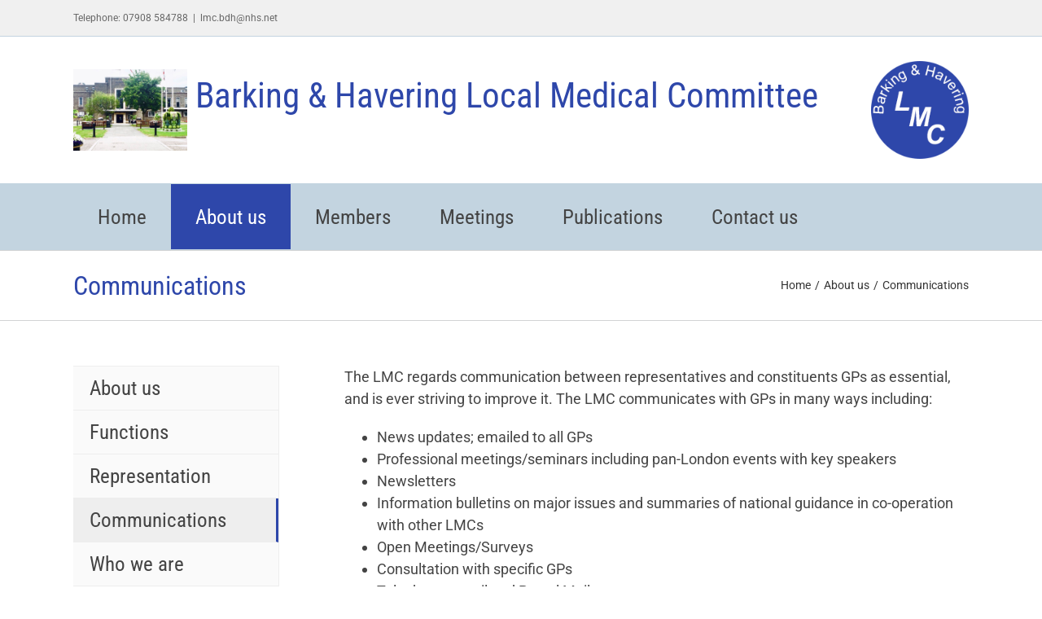

--- FILE ---
content_type: text/plain
request_url: https://www.google-analytics.com/j/collect?v=1&_v=j102&a=444066711&t=pageview&_s=1&dl=https%3A%2F%2Fwww.barkingandhaveringlmc.org.uk%2Fabout%2Fcommunications%2F&ul=en-us%40posix&dt=Communications%20-%20Barking%20and%20Havering%20Local%20Medical%20Committee&sr=1280x720&vp=1280x720&_u=IEBAAEABAAAAACAAI~&jid=109446607&gjid=1584837252&cid=580474154.1769395712&tid=UA-50233848-4&_gid=1939222294.1769395712&_r=1&_slc=1&z=1063966828
body_size: -454
content:
2,cG-GVN2TKRWXM